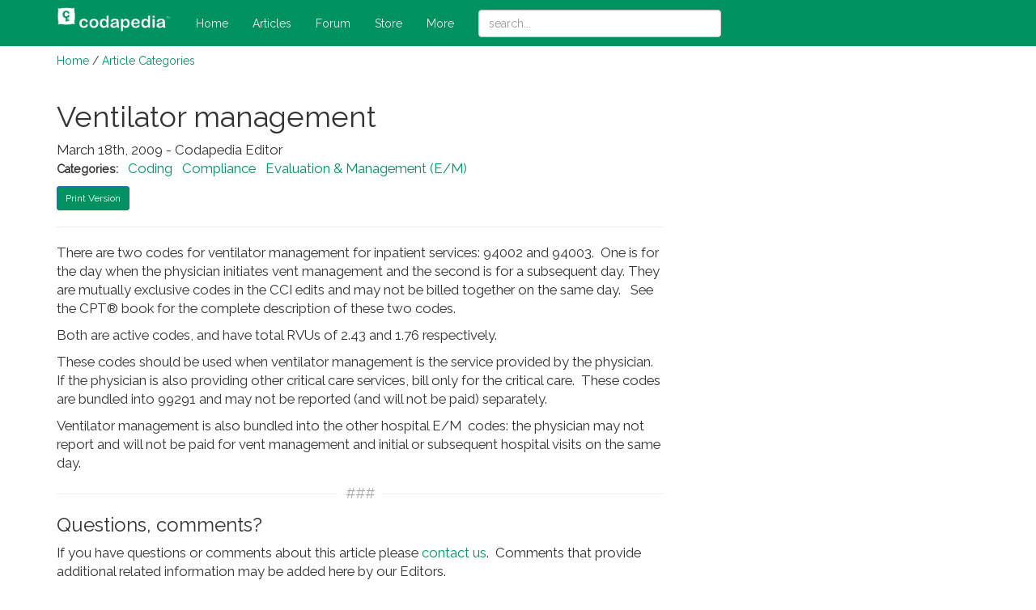

--- FILE ---
content_type: text/html; charset=UTF-8
request_url: https://www.codapedia.com/article_258_Ventilator_management.cfm
body_size: 5520
content:
<!doctype html>
<html lang="en-US">
<head>
  <title>Ventilator management - Article - Codapedia&trade;</title>
  
  <script async src="https://www.googletagmanager.com/gtag/js?id=UA-154689078-1"></script>
  <script>
    window.dataLayer = window.dataLayer || [];
    function gtag(){dataLayer.push(arguments);}
    gtag('js', new Date());
    gtag('config', 'UA-154689078-1');
  </script>

  <meta name="description" content="Codapedia&trade;">
  <meta charset="UTF-8" />
  <meta http-equiv="X-UA-Compatible" content="IE=edge">
  
  <link rel="shortcut icon" href="/images/favicon.ico">
  <link href="https://fonts.googleapis.com/css?family=Raleway" rel="stylesheet">
  <script src='https://www.google.com/recaptcha/api.js'></script>
  
  <link rel="stylesheet" href="https://maxcdn.bootstrapcdn.com/bootstrap/3.3.7/css/bootstrap.min.css" integrity="sha384-BVYiiSIFeK1dGmJRAkycuHAHRg32OmUcww7on3RYdg4Va+PmSTsz/K68vbdEjh4u" crossorigin="anonymous">
  <link rel="stylesheet" href="/includes/styles.css">
  <link rel="stylesheet" href="https://maxcdn.bootstrapcdn.com/font-awesome/4.7.0/css/font-awesome.min.css" integrity="sha384-wvfXpqpZZVQGK6TAh5PVlGOfQNHSoD2xbE+QkPxCAFlNEevoEH3Sl0sibVcOQVnN" crossorigin="anonymous">
  <link rel="stylesheet" href="/includes/bootstrap-datepicker3.min.css">

  <script src="https://code.jquery.com/jquery-1.12.4.min.js" integrity="sha256-ZosEbRLbNQzLpnKIkEdrPv7lOy9C27hHQ+Xp8a4MxAQ=" crossorigin="anonymous"></script>
  <script src="https://maxcdn.bootstrapcdn.com/bootstrap/3.3.7/js/bootstrap.min.js" integrity="sha384-Tc5IQib027qvyjSMfHjOMaLkfuWVxZxUPnCJA7l2mCWNIpG9mGCD8wGNIcPD7Txa" crossorigin="anonymous"></script>
  <script type="text/javascript" src="/includes/bootstrap-datepicker.min.js"></script>
  <script type="text/javascript" src="/includes/_setup.js"></script>
    <script src="https://cdn.tiny.cloud/1/0z71bmvh86lhivzv2ou0rweuqtxq2czeb56u1f2gtaimntaw/tinymce/5/tinymce.min.js" referrerpolicy="origin"></script>

  <script>
    var propertag = propertag || {};
    propertag.cmd = propertag.cmd || [];
    (function() {
      var pm = document.createElement('script');
      pm.async = true; pm.type = 'text/javascript';
      var is_ssl = 'https:' == document.location.protocol;
      pm.src = (is_ssl ? 'https:' : 'http:') + '//global.proper.io/codapedia.min.js';
      var node = document.getElementsByTagName('script')[0];
      node.parentNode.insertBefore(pm, node);
    })();
  </script>

  <link rel="canonical" href="http://www.codapedia.com/article_258_Ventilator_management.cfm">
</head>
<body>

  <div id="topMenu">
    <div class="container">
    
      <!-- Static navbar -->
      <nav class="navbar navbar-default">
        <div class="container-fluid">
          <div class="navbar-header">
            <button type="button" class="navbar-toggle collapsed" data-toggle="collapse" data-target="#navbar" aria-expanded="false" aria-controls="navbar">
              <span class="sr-only">Toggle navigation</span>
              <span class="icon-bar"></span>
              <span class="icon-bar"></span>
              <span class="icon-bar"></span>
            </button>
            <a class="navbar-brand" style="margin-top:-10px;" href="/">
              <img src="/images/codapedia-logo-transparent-white-small.png" alt="codapedia logo" />
            </a>
          </div>
          <div id="navbar" class="navbar-collapse collapse">
            <ul class="nav navbar-nav">
              <li><a href="/">Home</a></li>
              <li><a href="/custom.cfm?name=codaTags.cfm">Articles</a></li>
              <li><a href="/forumOpen.cfm">Forum</a></li>
      			  <li><a href="/bookstore">Store</a></li>
              <li><a href="/more.cfm">More</a></li>
            </ul>
            <form class="navbar-form" style="display:inline-block;">
<!--              <img src="/images/search-icon-white24x27.png" style="margin-right:4px;" alt="search icon" /> -->
              <input type="text" class="form-control" id="top_search" style="min-width:300px;" placeholder="search...">
            </form>
            <ul class="nav navbar-nav navbar-right" style="margin-left:auto;">
            </ul>
          </div><!--/.nav-collapse -->
        </div><!--/.container-fluid -->
      </nav>

    </div>
  </div>

  <div class="container">
    <!--img src="/images/a-division-of-fac.png" alt="Codapedia is now a division of Find-A-Code" /><br /-->
<div id="breadcrumbs"><a href="/">Home</a> / <a href="custom.cfm?name=codaTags.cfm">Article Categories</a></div>    <div id="mainBody">
      <div class="row">
        <div class="col-lg-8">
<a href="/ad-click.cfm?id=7" target="_blank"><img src="https://content.findacode.com/images/ads/codapedia/Drug-database2.png" class="float-right-image" style="border: 1px solid #eee; border-radius:6px;" /></a><h1>Ventilator management</h1>March 18th, 2009 - Codapedia Editor<br /><div style="margin-bottom:10px;"><small><b>Categories:</b></small>&nbsp;&nbsp; <a href="custom.cfm?name=codaTags.cfm&tag=13">Coding</a>&nbsp;&nbsp; <a href="custom.cfm?name=codaTags.cfm&tag=15">Compliance</a>&nbsp;&nbsp; <a href="custom.cfm?name=codaTags.cfm&tag=22">Evaluation &amp; Management (E/M)</a>&nbsp;&nbsp; </div><table><tr><td></td><td><button type="button" class="btn btn-primary btn-sm" onclick="window.location.href='\articlePrint.cfm?id=258';">Print Version</button></td></tr></table><hr /><p>There are two codes for ventilator management for inpatient services: 94002 and 94003.&nbsp; One is for the day when the physician initiates vent management and the second is for a subsequent day. They are mutually exclusive codes in the CCI edits and may not be billed together on the same day. &nbsp; See the CPT&#174; book for the complete description of these two codes.</p>
<p>Both are active codes, and have total RVUs of 2.43 and 1.76 respectively.</p>
<p>These codes should be used when ventilator management is the service provided by the physician.&nbsp; If the physician is also providing other critical care services, bill only for the critical care.&nbsp; These codes are bundled into 99291 and may not be reported (and will not be paid) separately.</p>
<p>Ventilator management is also bundled into the other hospital E/M&nbsp; codes: the physician may not report and will not be paid for vent management and initial or subsequent hospital visits on the same day.</p><h3 class="end-of-article"><span>###</span></h3><h3>Questions, comments?</h3><p>If you have questions or comments about this article please <a href="/page_contactus.cfm">contact us</a>.&nbsp; Comments that provide additional related information may be added here by our Editors.</p><br /><h3 style="border-bottom:1px solid #eee;">Latest articles:&nbsp; <small>(any category)</small></h3><a href="/article_2987_Artificial_Intelligence_in_Healthcare_-_A_Medical_Coder%27s_Perspective.cfm">Artificial Intelligence in Healthcare - A Medical Coder's Perspective</a><br /><small>December 26th, 2023 - Aimee Wilcox</small><div style="font-size:.9em;font-style:italic;margin:0px 20px 15px;">We constantly hear how AI is creeping into every aspect of healthcare but what does that mean for medical coders and how can we better understand the language used in the codeset? Will AI take my place or will I learn with it and become an integral part of the process that uses AI to enhance my abilities? </div><a href="/article_2988_Specialization%3A_Your_Advantage_as_a_Medical_Coding_Contractor.cfm">Specialization: Your Advantage as a Medical Coding Contractor</a><br /><small>December 22nd, 2023 - Find-A-Code</small><div style="font-size:.9em;font-style:italic;margin:0px 20px 15px;">Medical coding contractors offer a valuable service to healthcare providers who would rather outsource coding and billing rather than handling things in-house. Some contractors are better than others, but there is one thing they all have in common: the need to present some sort of value proposition in order to land new clients. As a contractor, your value proposition is the advantage you offer. And that advantage is specialization.</div><a href="/article_2989_ICD-10-CM_Coding_of_Chronic_Obstructive_Pulmonary_Disease_%28COPD%29.cfm">ICD-10-CM Coding of Chronic Obstructive Pulmonary Disease (COPD)</a><br /><small>December 19th, 2023 - Aimee Wilcox</small><div style="font-size:.9em;font-style:italic;margin:0px 20px 15px;">Chronic respiratory disease is on the top 10 chronic disease list published by the National Institutes of Health (NIH). Although it is a chronic condition, it may be stable for some time and then suddenly become exacerbated and even impacted by another acute respiratory illness, such as bronchitis, RSV, or COVID-19. Understanding the nuances associated with the condition and how to properly assign ICD-10-CM codes is beneficial.</div><a href="/article_2986_Changes_to_COVID-19_Vaccines_Strike_Again.cfm">Changes to COVID-19 Vaccines Strike Again</a><br /><small>December 12th, 2023 - Aimee Wilcox</small><div style="font-size:.9em;font-style:italic;margin:0px 20px 15px;">According to the FDA, CDC, and other alphabet soup entities, the old COVID-19 vaccines are no longer able to treat the variants experienced today so new vaccines have been given the emergency use authorization to take the place of the old vaccines. No sooner was the updated 2024 CPT codebook published when 50 of the codes in it were deleted, some of which were being newly added for 2024.</div><a href="/article_2985_Updated_ICD-10-CM_Codes_for_Appendicitis.cfm">Updated ICD-10-CM Codes for Appendicitis</a><br /><small>November 14th, 2023 - Aimee Wilcox</small><div style="font-size:.9em;font-style:italic;margin:0px 20px 15px;">With approximately 250,000 cases of acute appendicitis diagnosed annually in the United States, coding updates were made to ensure high-specificity coding could be achieved when reporting these diagnoses. While appendicitis almost equally affects both men and women, the type of appendicitis varies, as dose the risk of infection, sepsis, and perforation.</div><a href="/article_2984_COVID_Vaccine_Coding_Changes_as_of_November_1%2C_2023.cfm">COVID Vaccine Coding Changes as of November 1, 2023</a><br /><small>October 26th, 2023 - Wyn Staheli</small><div style="font-size:.9em;font-style:italic;margin:0px 20px 15px;">COVID vaccine changes due to the end of the PHE as of November 1, 2023 are addressed in this article.</div><a href="/article_2982_Medicare_Guidance_Changes_for_E_M_Services.cfm">Medicare Guidance Changes for E/M Services</a><br /><small>October 11th, 2023 - Wyn Staheli</small><div style="font-size:.9em;font-style:italic;margin:0px 20px 15px;">2023 brought quite a few changes to Evaluation and management (E/M) services. The significant revisions as noted in the CPT codebook were welcome changes to bring other E/M services more in line with the changes that took place with Office or Other Outpatient Services a few years ago. As part of CMS’ Medicare Learning Network, the “Evaluation and Management Services Guide” publication was finally updated as of August 2023 to include the changes that took place in 2023. If you take a look at the new publication (see references below),....</div><br />

<script type="text/javascript">

function pageVote(type, id)
{
  $.ajax(
  {
    method: "POST",
    url: "vote.cfm",
    data: { type: type, id: id }
  })
  .done(function( json ) 
  {
    jsonData = JSON.parse(json);
    if (jsonData.meta.status == 'error')
    {
      alert( jsonData.meta.message );
    } else
    {
      $('#vote_'+type+'_'+id).html(jsonData.meta.message);
    }
  });
  return false;
}
</script>



<br /><br /><div style="clear:both;text-align:center;"><a href="/ad-click.cfm?id=4" target="_blank"><img src="https://content.findacode.com/images/ads/codapedia/pdgs.png" style="text-align:center;border: 1px solid #eee; border-radius:6px;" /></a></div>
        </div>
        <div class="col-lg-4" style="padding-top:3rem;">
          <div class="proper-ad-unit">
            <div id="proper-ad-codapedia_side_1"> <script> propertag.cmd.push(function() { proper_display('codapedia_side_1'); }); </script> </div>
          </div>
          <div class="proper-ad-unit">
            <div id="proper-ad-codapedia_side_2"> <script> propertag.cmd.push(function() { proper_display('codapedia_side_2'); }); </script> </div>
          </div>
        </div>
      </div>
    </div> <!-- end mainBody -->
  </div> <!-- end container -->
  
  <div id="bottomMenu" style="padding:3rem 0 130px;">
    <div class="container">
      <p>
      <a href="/index.php">Home</a>
      <a href="/page_aboutus.cfm">About</a>
      <!--a href="/page_contactus.cfm">Contact</a-->
      <a href="/page_terms.cfm">Terms</a>
      <a href="/page_policies.cfm">Privacy</a>
      </p>
      <p>
      innoviHealth<sup>&reg;</sup> - 62 E 300 North, Spanish Fork, UT 84660 - Phone 801-770-4203 (9-5 Mountain)
      </p>
      Copyright &copy; 2000-2026 innoviHealth Systems<sup>&reg;</sup>, Inc. - CPT<sup><small>&reg;</small></sup> copyright American Medical Association
    </div>
  </div>

<div class="container">
  <div class="proper-ad-unit ad-sticky">
    <div id="proper-ad-codapedia_sticky_1"> <script> propertag.cmd.push(function() { proper_display('codapedia_sticky_1'); }); </script> </div>
  </div>
</div>
  
    
  
  <script type="text/javascript">
  var clicky_site_ids = clicky_site_ids || [];
  clicky_site_ids.push(101062534);
  (function() {
    var s = document.createElement('script');
    s.type = 'text/javascript';
    s.async = true;
    s.src = '//static.getclicky.com/js';
    ( document.getElementsByTagName('head')[0] || document.getElementsByTagName('body')[0] ).appendChild( s );
  })();

  tinymce.init({
  selector: '.tiny',
  menubar: false,
  plugins: "hr lists link code",
  toolbar: 'bold italic | copy paste selectall removeformat | indent outdent | bullist numlist hr | link unlink | subscript superscript',
  toolbar_drawer: 'floating',
  preview_styles: false,
  browser_spellcheck: true,
  contextmenu: false,
  forced_root_block: '',
  });
  </script>
  <noscript><p><img alt="Clicky" width="1" height="1" src="//in.getclicky.com/101062534ns.gif" /></p></noscript>

</body>
</html>